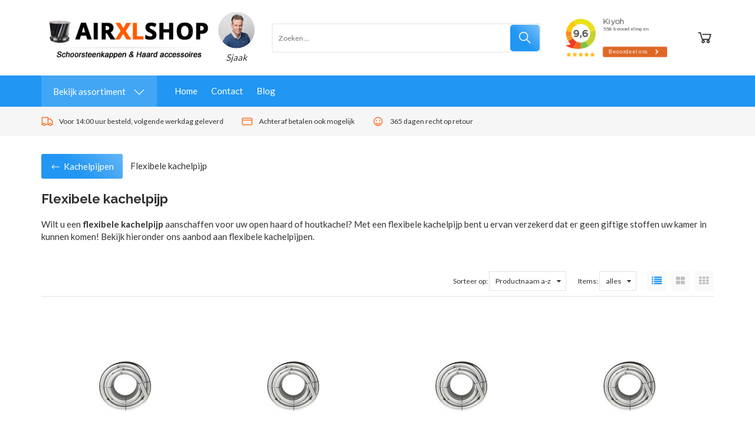

--- FILE ---
content_type: text/xml; charset="utf-8"
request_url: https://www.airxlshop.nl/website/Includes/AjaxFunctions/WebsiteAjaxHandler.php?Show=ProductCategory
body_size: 104
content:
<?xml version="1.0" encoding="utf-8" ?><xjx><cmd n="js"><![CDATA[CSRF.SetToken("a224c0201028ddd60d0c1bdb353112b5adbf8b12e51e90eada81c66e229224df")]]></cmd></xjx>